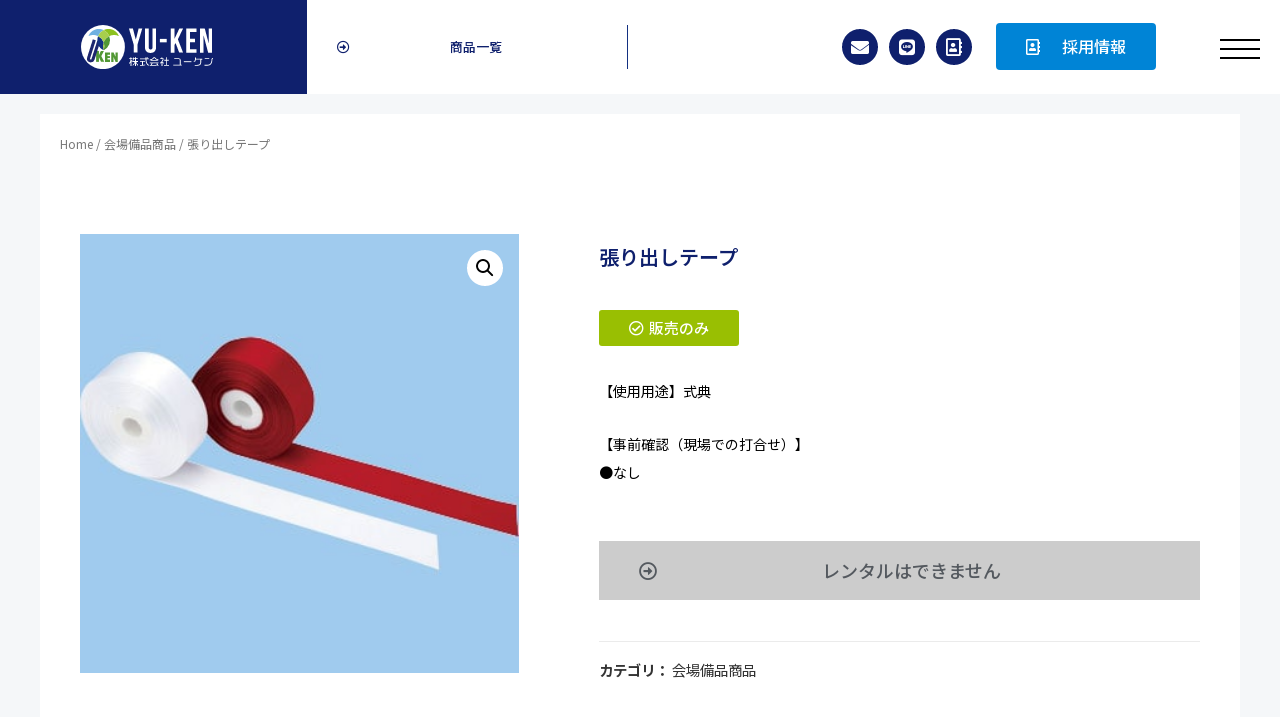

--- FILE ---
content_type: text/css; charset=utf-8
request_url: https://you-ken.jp/wp-content/uploads/elementor/css/post-2887.css?ver=1676333970
body_size: 717
content:
.elementor-kit-2887{--e-global-color-primary:#0F206D;--e-global-color-secondary:#54595F;--e-global-color-text:#7A7A7A;--e-global-color-accent:#F5F5F5;--e-global-color-1bfa143:#CCCCCC;--e-global-color-04ae216:#F5F5F5;--e-global-color-71a38f8:#ddd;--e-global-color-044d45e:#E5E5E5;--e-global-color-2588f90:#FAFAFA;--e-global-color-ea62fd0:#F5F7F9;--e-global-color-eb48564:#99BF02;--e-global-color-875f65c:#E74A03;--e-global-color-004f7dc:#C2AB70;--e-global-color-885e4ee:#E79A95;--e-global-color-67906e7:#AB808E;--e-global-color-bb01344:#960016;--e-global-typography-primary-font-family:"Noto Sans JP";--e-global-typography-primary-font-weight:600;--e-global-typography-secondary-font-family:"Noto Sans JP";--e-global-typography-secondary-font-weight:400;--e-global-typography-text-font-family:"Noto Sans JP";--e-global-typography-text-font-weight:400;--e-global-typography-accent-font-family:"Noto Sans JP";--e-global-typography-accent-font-weight:500;color:var( --e-global-color-astglobalcolor2 );background-color:var( --e-global-color-astglobalcolor4 );}.elementor-kit-2887 a{color:var( --e-global-color-primary );}.elementor-section.elementor-section-boxed > .elementor-container{max-width:1200px;}.e-con{--container-max-width:1200px;}.elementor-widget:not(:last-child){margin-bottom:20px;}.elementor-element{--widgets-spacing:20px;}{}h1.entry-title{display:var(--page-title-display);}.elementor-kit-2887 e-page-transition{background-color:#FFBC7D;}@media(max-width:1024px){.elementor-section.elementor-section-boxed > .elementor-container{max-width:1024px;}.e-con{--container-max-width:1024px;}}@media(max-width:767px){.elementor-section.elementor-section-boxed > .elementor-container{max-width:767px;}.e-con{--container-max-width:767px;}}/* Start custom CSS */.cg-badge span {
	background: #AFCC61;
	color: #fff;
	font-size: 12px;
	font-weight: 600;
	padding: 4px 8px;
	border-radius: 3px;
}

li.product .woocommerce-loop-product__link {
	position: relative;
}

/* Catalog */
li.product .cg-badge {
	position: absolute;
	top: 5px;
	left: 10px;
	z-index: 2;
	width: 100%;
}

li.product .product-label {
	z-index: 2;
}

/* Single Product */
.single-product .cg-badge {
	position: absolute;
	top: 0px;
	left: 0px;
}/* End custom CSS */

--- FILE ---
content_type: text/css; charset=utf-8
request_url: https://you-ken.jp/wp-content/uploads/elementor/css/post-3327.css?ver=1739342053
body_size: 2764
content:
.elementor-3327 .elementor-element.elementor-element-63e574f:not(.elementor-motion-effects-element-type-background), .elementor-3327 .elementor-element.elementor-element-63e574f > .elementor-motion-effects-container > .elementor-motion-effects-layer{background-color:var( --e-global-color-astglobalcolor5 );}.elementor-3327 .elementor-element.elementor-element-63e574f{transition:background 0.3s, border 0.3s, border-radius 0.3s, box-shadow 0.3s;margin-top:0px;margin-bottom:0px;padding:0px 0px 0px 0px;z-index:800;}.elementor-3327 .elementor-element.elementor-element-63e574f > .elementor-background-overlay{transition:background 0.3s, border-radius 0.3s, opacity 0.3s;}.elementor-bc-flex-widget .elementor-3327 .elementor-element.elementor-element-3a8d7fc.elementor-column .elementor-column-wrap{align-items:center;}.elementor-3327 .elementor-element.elementor-element-3a8d7fc.elementor-column.elementor-element[data-element_type="column"] > .elementor-column-wrap.elementor-element-populated > .elementor-widget-wrap{align-content:center;align-items:center;}.elementor-3327 .elementor-element.elementor-element-3a8d7fc > .elementor-column-wrap > .elementor-widget-wrap > .elementor-widget:not(.elementor-widget__width-auto):not(.elementor-widget__width-initial):not(:last-child):not(.elementor-absolute){margin-bottom:0px;}.elementor-3327 .elementor-element.elementor-element-3a8d7fc > .elementor-element-populated{margin:0px 0px 0px 0px;--e-column-margin-right:0px;--e-column-margin-left:0px;}.elementor-3327 .elementor-element.elementor-element-3a8d7fc > .elementor-element-populated > .elementor-widget-wrap{padding:0px 0px 0px 0px;}.elementor-3327 .elementor-element.elementor-element-991c179:not(.elementor-motion-effects-element-type-background) > .elementor-column-wrap, .elementor-3327 .elementor-element.elementor-element-991c179 > .elementor-column-wrap > .elementor-motion-effects-container > .elementor-motion-effects-layer{background-color:var( --e-global-color-primary );}.elementor-3327 .elementor-element.elementor-element-991c179 > .elementor-element-populated{transition:background 0.3s, border 0.3s, border-radius 0.3s, box-shadow 0.3s;}.elementor-3327 .elementor-element.elementor-element-991c179 > .elementor-element-populated > .elementor-background-overlay{transition:background 0.3s, border-radius 0.3s, opacity 0.3s;}.elementor-3327 .elementor-element.elementor-element-991c179 > .elementor-element-populated > .elementor-widget-wrap{padding:5px 12px 5px 0px;}.elementor-3327 .elementor-element.elementor-element-fdac324{text-align:center;}.elementor-3327 .elementor-element.elementor-element-fdac324 img{width:132px;}.elementor-3327 .elementor-element.elementor-element-fdac324 > .elementor-widget-container{margin:0px 0px 0px 0px;padding:20px 20px 20px 20px;border-radius:0px 5px 5px 0px;}.elementor-3327 .elementor-element.elementor-element-fdac324.bdt-background-overlay-yes > .elementor-widget-container:before{transition:background 0.3s;}.elementor-bc-flex-widget .elementor-3327 .elementor-element.elementor-element-27ddc0d.elementor-column .elementor-column-wrap{align-items:center;}.elementor-3327 .elementor-element.elementor-element-27ddc0d.elementor-column.elementor-element[data-element_type="column"] > .elementor-column-wrap.elementor-element-populated > .elementor-widget-wrap{align-content:center;align-items:center;}.elementor-3327 .elementor-element.elementor-element-27ddc0d > .elementor-column-wrap > .elementor-widget-wrap > .elementor-widget:not(.elementor-widget__width-auto):not(.elementor-widget__width-initial):not(:last-child):not(.elementor-absolute){margin-bottom:0px;}.elementor-3327 .elementor-element.elementor-element-27ddc0d > .elementor-element-populated{margin:0px 0px 0px 0px;--e-column-margin-right:0px;--e-column-margin-left:0px;}.elementor-3327 .elementor-element.elementor-element-27ddc0d > .elementor-element-populated > .elementor-widget-wrap{padding:0px 0px 0px 0px;}.elementor-3327 .elementor-element.elementor-element-7fd7d5d .bdt-helpdesk-icons{left:30px;}.elementor-3327 .elementor-element.elementor-element-7fd7d5d .bdt-helpdesk .bdt-helpdesk-icons-item, .elementor-3327 .elementor-element.elementor-element-7fd7d5d .bdt-helpdesk .bdt-helpdesk-icons-open-button{width:50px;height:50px;line-height:50px;}.tippy-box[data-theme="bdt-tippy-7fd7d5d"]{color:var( --e-global-color-astglobalcolor5 );text-align:center;}.tippy-box[data-theme="bdt-tippy-7fd7d5d"], .tippy-box[data-theme="bdt-tippy-7fd7d5d"] .tippy-backdrop{background-color:var( --e-global-color-primary );}.tippy-box[data-theme="bdt-tippy-7fd7d5d"] .tippy-arrow{color:var( --e-global-color-primary );}.elementor-3327 .elementor-element.elementor-element-017ad8e > .elementor-container > .elementor-row > .elementor-column > .elementor-column-wrap > .elementor-widget-wrap{align-content:center;align-items:center;}.elementor-3327 .elementor-element.elementor-element-017ad8e{margin-top:0px;margin-bottom:0px;padding:0px 0px 0px 0px;}.elementor-3327 .elementor-element.elementor-element-1f8dea2 > .elementor-element-populated{margin:0px 0px 0px 0px;--e-column-margin-right:0px;--e-column-margin-left:0px;}.elementor-3327 .elementor-element.elementor-element-1f8dea2 > .elementor-element-populated > .elementor-widget-wrap{padding:0px 0px 0px 0px;}.elementor-3327 .elementor-element.elementor-element-ad17af6 .elementor-button{font-family:"Noto Sans JP", "Helvetica Neue",Arial,"Hiragino Kaku Gothic ProN","Hiragino Sans",Meiryo,sans-serif;font-size:13px;font-weight:500;fill:var( --e-global-color-primary );color:var( --e-global-color-primary );background-color:#FFFFFF00;border-style:solid;border-width:0px 1px 0px 0px;border-color:#133081;border-radius:0px 0px 0px 0px;}.elementor-3327 .elementor-element.elementor-element-ad17af6 > .elementor-widget-container{margin:0px 0px 0px 0px;}.elementor-3327 .elementor-element.elementor-element-dd0ec8d > .elementor-element-populated{margin:0px 0px 0px 0px;--e-column-margin-right:0px;--e-column-margin-left:0px;}.elementor-3327 .elementor-element.elementor-element-dd0ec8d > .elementor-element-populated > .elementor-widget-wrap{padding:0px 10px 0px 0px;}.elementor-3327 .elementor-element.elementor-element-4854207 .elementor-repeater-item-0983821.elementor-social-icon{background-color:var( --e-global-color-primary );}.elementor-3327 .elementor-element.elementor-element-4854207 .elementor-repeater-item-2c16b1b.elementor-social-icon{background-color:var( --e-global-color-primary );}.elementor-3327 .elementor-element.elementor-element-4854207{--grid-template-columns:repeat(0, auto);--icon-size:18px;--grid-column-gap:11px;--grid-row-gap:0px;}.elementor-3327 .elementor-element.elementor-element-4854207 .elementor-widget-container{text-align:right;}.elementor-3327 .elementor-element.elementor-element-4854207 .elementor-social-icon{background-color:var( --e-global-color-primary );}.elementor-3327 .elementor-element.elementor-element-4854207 .elementor-social-icon i{color:var( --e-global-color-astglobalcolor5 );}.elementor-3327 .elementor-element.elementor-element-4854207 .elementor-social-icon svg{fill:var( --e-global-color-astglobalcolor5 );}.elementor-3327 .elementor-element.elementor-element-4854207 > .elementor-widget-container{margin:0px 0px 0px 0px;padding:0px 0px 0px 0px;}.elementor-bc-flex-widget .elementor-3327 .elementor-element.elementor-element-042b492.elementor-column .elementor-column-wrap{align-items:center;}.elementor-3327 .elementor-element.elementor-element-042b492.elementor-column.elementor-element[data-element_type="column"] > .elementor-column-wrap.elementor-element-populated > .elementor-widget-wrap{align-content:center;align-items:center;}.elementor-3327 .elementor-element.elementor-element-042b492 > .elementor-element-populated{margin:0px 0px 0px 0px;--e-column-margin-right:0px;--e-column-margin-left:0px;}.elementor-3327 .elementor-element.elementor-element-042b492 > .elementor-element-populated > .elementor-widget-wrap{padding:0px 10px 0px 0px;}.elementor-3327 .elementor-element.elementor-element-b166799 .elementor-button .elementor-align-icon-right{margin-left:22px;}.elementor-3327 .elementor-element.elementor-element-b166799 .elementor-button .elementor-align-icon-left{margin-right:22px;}.elementor-3327 .elementor-element.elementor-element-b166799 .elementor-button{fill:var( --e-global-color-astglobalcolor5 );color:var( --e-global-color-astglobalcolor5 );background-color:var( --e-global-color-astglobalcolor0 );}.elementor-3327 .elementor-element.elementor-element-b166799 .elementor-button:hover, .elementor-3327 .elementor-element.elementor-element-b166799 .elementor-button:focus{color:var( --e-global-color-astglobalcolor5 );background-color:var( --e-global-color-primary );}.elementor-3327 .elementor-element.elementor-element-b166799 .elementor-button:hover svg, .elementor-3327 .elementor-element.elementor-element-b166799 .elementor-button:focus svg{fill:var( --e-global-color-astglobalcolor5 );}.elementor-bc-flex-widget .elementor-3327 .elementor-element.elementor-element-b1af764.elementor-column .elementor-column-wrap{align-items:center;}.elementor-3327 .elementor-element.elementor-element-b1af764.elementor-column.elementor-element[data-element_type="column"] > .elementor-column-wrap.elementor-element-populated > .elementor-widget-wrap{align-content:center;align-items:center;}.elementor-3327 .elementor-element.elementor-element-b1af764 > .elementor-element-populated > .elementor-widget-wrap{padding:0px 0px 15px 0px;}.elementor-3327 .elementor-element.elementor-element-08808ea > .elementor-widget-container{margin:0px 0px 0px 0px;padding:0px 0px 0px 0px;}.elementor-3327 .elementor-element.elementor-element-08808ea{z-index:999;}.elementor-3327 .elementor-element.elementor-element-08808ea.bdt-background-overlay-yes > .elementor-widget-container:before{transition:background 0.3s;}.elementor-3327 .elementor-element.elementor-element-e9ec4ac:not(.elementor-motion-effects-element-type-background), .elementor-3327 .elementor-element.elementor-element-e9ec4ac > .elementor-motion-effects-container > .elementor-motion-effects-layer{background-color:var( --e-global-color-04ae216 );}.elementor-3327 .elementor-element.elementor-element-e9ec4ac{transition:background 0.3s, border 0.3s, border-radius 0.3s, box-shadow 0.3s;padding:90px 40px 0px 40px;z-index:900;}.elementor-3327 .elementor-element.elementor-element-e9ec4ac > .elementor-background-overlay{transition:background 0.3s, border-radius 0.3s, opacity 0.3s;}.elementor-3327 .elementor-element.elementor-element-dd6eb9f .bdt-vertical-menu{justify-content:center;display:flex;}.elementor-3327 .elementor-element.elementor-element-dd6eb9f .bdt-vertical-menu .sidebar-nav{text-align:left;}.elementor-3327 .elementor-element.elementor-element-dd6eb9f .bdt-vertical-menu .sidebar-nav .metismenu > li > a{color:var( --e-global-color-primary );background-color:var( --e-global-color-astglobalcolor4 );border-style:solid;border-width:0px 0px 1px 0px;border-color:var( --e-global-color-71a38f8 );padding:28px 15px 28px 15px;font-family:"Noto Sans JP", "Helvetica Neue",Arial,"Hiragino Kaku Gothic ProN","Hiragino Sans",Meiryo,sans-serif;font-size:16px;font-weight:400;line-height:1px;}.elementor-3327 .elementor-element.elementor-element-dd6eb9f .bdt-vertical-menu .sidebar-nav .metismenu > li > a .bdt-menu-icon{color:var( --e-global-color-text );}.elementor-3327 .elementor-element.elementor-element-dd6eb9f .bdt-vertical-menu .sidebar-nav .metismenu > li > a .bdt-menu-icon svg{fill:var( --e-global-color-text );}.elementor-3327 .elementor-element.elementor-element-dd6eb9f .bdt-vertical-menu .metismenu > li > .has-arrow::after{border-color:var( --e-global-color-primary );}.elementor-3327 .elementor-element.elementor-element-dd6eb9f .bdt-vertical-menu .sidebar-nav .metismenu > li > a:hover{color:var( --e-global-color-primary );background-color:var( --e-global-color-astglobalcolor7 );}.elementor-3327 .elementor-element.elementor-element-dd6eb9f .bdt-vertical-menu .metismenu > li > .has-arrow:hover:after{border-color:var( --e-global-color-primary );}.elementor-3327 .elementor-element.elementor-element-dd6eb9f .bdt-vertical-menu .sidebar-nav .metismenu > li > ul > li  a{color:var( --e-global-color-astglobalcolor5 );background-color:var( --e-global-color-primary );border-style:solid;border-width:0px 0px 1px 0px;border-color:#61667D;font-size:14px;}.elementor-3327 .elementor-element.elementor-element-dd6eb9f .bdt-vertical-menu .sidebar-nav .metismenu > li > ul > li  a:hover{color:var( --e-global-color-astglobalcolor5 );background-color:var( --e-global-color-astglobalcolor0 );}.elementor-3327 .elementor-element.elementor-element-dd6eb9f .bdt-vertical-menu .sidebar-nav .metismenu > li > ul > li.mm-active > a{background-color:var( --e-global-color-accent );}.elementor-3327 .elementor-element.elementor-element-118c425 .bdt-vertical-menu{justify-content:center;display:flex;}.elementor-3327 .elementor-element.elementor-element-118c425 .bdt-vertical-menu .sidebar-nav{text-align:left;}.elementor-3327 .elementor-element.elementor-element-118c425 .bdt-vertical-menu .sidebar-nav .metismenu > li > a{color:var( --e-global-color-primary );background-color:var( --e-global-color-astglobalcolor4 );border-style:solid;border-width:0px 0px 1px 0px;border-color:var( --e-global-color-71a38f8 );padding:28px 15px 28px 15px;font-family:"Noto Sans JP", "Helvetica Neue",Arial,"Hiragino Kaku Gothic ProN","Hiragino Sans",Meiryo,sans-serif;font-size:16px;font-weight:400;line-height:1px;}.elementor-3327 .elementor-element.elementor-element-118c425 .bdt-vertical-menu .sidebar-nav .metismenu > li > a .bdt-menu-icon{color:var( --e-global-color-primary );}.elementor-3327 .elementor-element.elementor-element-118c425 .bdt-vertical-menu .sidebar-nav .metismenu > li > a .bdt-menu-icon svg{fill:var( --e-global-color-primary );}.elementor-3327 .elementor-element.elementor-element-118c425 .bdt-vertical-menu .metismenu > li > .has-arrow::after{border-color:var( --e-global-color-primary );}.elementor-3327 .elementor-element.elementor-element-118c425 .bdt-vertical-menu .sidebar-nav .metismenu > li > a:hover{color:var( --e-global-color-primary );background-color:var( --e-global-color-astglobalcolor7 );}.elementor-3327 .elementor-element.elementor-element-118c425 .bdt-vertical-menu .metismenu > li > .has-arrow:hover:after{border-color:var( --e-global-color-primary );}.elementor-3327 .elementor-element.elementor-element-118c425 .bdt-vertical-menu .sidebar-nav .metismenu > li > ul > li  a{color:var( --e-global-color-astglobalcolor5 );background-color:var( --e-global-color-primary );border-style:solid;border-width:0px 0px 1px 0px;border-color:#61667D;font-size:14px;}.elementor-3327 .elementor-element.elementor-element-118c425 .bdt-vertical-menu .sidebar-nav .metismenu > li > ul > li  a:hover{color:var( --e-global-color-astglobalcolor5 );background-color:var( --e-global-color-astglobalcolor0 );}.elementor-3327 .elementor-element.elementor-element-118c425 .bdt-vertical-menu .sidebar-nav .metismenu > li > ul > li.mm-active > a{background-color:var( --e-global-color-accent );}.elementor-3327 .elementor-element.elementor-element-399d814 .bdt-fancy-list ul.custom-list-group{grid-template-columns:repeat(2, 1fr);grid-gap:20px;}.elementor-3327 .elementor-element.elementor-element-399d814 .bdt-fancy-list .flex-wrap{background-color:var( --e-global-color-astglobalcolor5 );min-height:80px;}.elementor-3327 .elementor-element.elementor-element-399d814 .bdt-fancy-list .custom-list-group li .flex-wrap{border-style:solid;border-width:1px 1px 1px 1px;border-color:var( --e-global-color-71a38f8 );}.elementor-3327 .elementor-element.elementor-element-399d814 .bdt-fancy-list .list-text .bdt-list-title{font-size:15px;font-weight:600;}.elementor-3327 .elementor-element.elementor-element-399d814 .bdt-fancy-list  .list-text-des{font-size:12px;}.elementor-3327 .elementor-element.elementor-element-399d814 .bdt-fancy-list .custom-list-group .bdt-list-wrap:hover .list-text .bdt-list-title{color:var( --e-global-color-secondary );}.elementor-3327 .elementor-element.elementor-element-399d814 .bdt-fancy-list .list-icon{color:#242424 !important;}.elementor-3327 .elementor-element.elementor-element-399d814 .bdt-fancy-list .list-icon svg{fill:#242424 !important;}.elementor-3327 .elementor-element.elementor-element-399d814 .bdt-fancy-list .list-icon {background:#fff;}.elementor-widget .tippy-tooltip .tippy-content{text-align:center;}@media(min-width:768px){.elementor-3327 .elementor-element.elementor-element-991c179{width:23.95%;}.elementor-3327 .elementor-element.elementor-element-27ddc0d{width:76.05%;}.elementor-3327 .elementor-element.elementor-element-1f8dea2{width:33.005%;}.elementor-3327 .elementor-element.elementor-element-dd0ec8d{width:36.405%;}.elementor-3327 .elementor-element.elementor-element-042b492{width:20.337%;}.elementor-3327 .elementor-element.elementor-element-b1af764{width:10.217%;}}@media(max-width:1024px) and (min-width:768px){.elementor-3327 .elementor-element.elementor-element-991c179{width:20%;}.elementor-3327 .elementor-element.elementor-element-27ddc0d{width:80%;}.elementor-3327 .elementor-element.elementor-element-1f8dea2{width:32%;}.elementor-3327 .elementor-element.elementor-element-dd0ec8d{width:28%;}.elementor-3327 .elementor-element.elementor-element-042b492{width:29%;}.elementor-3327 .elementor-element.elementor-element-b1af764{width:11%;}}@media(max-width:1024px){.elementor-3327 .elementor-element.elementor-element-23b68de{margin-top:0px;margin-bottom:0px;padding:0px 0px 0px 0px;}.elementor-3327 .elementor-element.elementor-element-fdac324{text-align:left;}.elementor-3327 .elementor-element.elementor-element-fdac324 img{width:108px;height:37px;}.elementor-3327 .elementor-element.elementor-element-fdac324 > .elementor-widget-container{padding:10px 10px 10px 10px;}.elementor-3327 .elementor-element.elementor-element-ad17af6 .elementor-button{font-size:10px;}.elementor-3327 .elementor-element.elementor-element-399d814 .bdt-fancy-list ul.custom-list-group{grid-template-columns:repeat(1, 1fr);}}@media(max-width:767px){.elementor-3327 .elementor-element.elementor-element-991c179{width:35%;}.elementor-3327 .elementor-element.elementor-element-fdac324{text-align:right;}.elementor-3327 .elementor-element.elementor-element-fdac324 img{width:96px;}.elementor-3327 .elementor-element.elementor-element-fdac324 > .elementor-widget-container{padding:10px 18px 10px 0px;}.elementor-3327 .elementor-element.elementor-element-27ddc0d{width:65%;}.elementor-3327 .elementor-element.elementor-element-1f8dea2{width:2%;}.elementor-3327 .elementor-element.elementor-element-dd0ec8d{width:70%;}.elementor-3327 .elementor-element.elementor-element-4854207 .elementor-widget-container{text-align:center;}.elementor-3327 .elementor-element.elementor-element-4854207{--grid-column-gap:6px;}.elementor-3327 .elementor-element.elementor-element-042b492{width:2%;}.elementor-3327 .elementor-element.elementor-element-b1af764{width:10%;}.elementor-3327 .elementor-element.elementor-element-b1af764 > .elementor-element-populated{margin:0px 0px 0px 0px;--e-column-margin-right:0px;--e-column-margin-left:0px;}.elementor-3327 .elementor-element.elementor-element-b1af764 > .elementor-element-populated > .elementor-widget-wrap{padding:0px 0px 0px 0px;}.elementor-3327 .elementor-element.elementor-element-e9ec4ac{padding:50px 0px 0px 0px;}.elementor-3327 .elementor-element.elementor-element-d96d252{width:50%;}.elementor-3327 .elementor-element.elementor-element-d96d252 > .elementor-column-wrap > .elementor-widget-wrap > .elementor-widget:not(.elementor-widget__width-auto):not(.elementor-widget__width-initial):not(:last-child):not(.elementor-absolute){margin-bottom:20px;}.elementor-3327 .elementor-element.elementor-element-d96d252 > .elementor-element-populated{margin:0px 0px 0px 0px;--e-column-margin-right:0px;--e-column-margin-left:0px;}.elementor-3327 .elementor-element.elementor-element-d96d252 > .elementor-element-populated > .elementor-widget-wrap{padding:10px 10px 10px 10px;}.elementor-3327 .elementor-element.elementor-element-dd6eb9f .bdt-vertical-menu{justify-content:left;display:flex;}.elementor-3327 .elementor-element.elementor-element-dd6eb9f .bdt-vertical-menu .sidebar-nav{text-align:left;}.elementor-3327 .elementor-element.elementor-element-dd6eb9f .bdt-vertical-menu .sidebar-nav .metismenu > li > a{border-width:0px 0px 1px 0px;padding:20px 20px 20px 20px;font-size:13px;}.elementor-3327 .elementor-element.elementor-element-dd6eb9f .bdt-vertical-menu .sidebar-nav .metismenu > li > ul > li  a{padding:10px 10px 10px 10px;margin-top:0px;font-size:12px;}.elementor-3327 .elementor-element.elementor-element-dd6eb9f .bdt-vertical-menu .sidebar-nav .metismenu > li > ul > li  a .bdt-menu-icon{margin-right:0px;}.elementor-3327 .elementor-element.elementor-element-dd6eb9f > .elementor-widget-container{margin:0px 0px 0px 0px;padding:0px 0px 0px 0px;}.elementor-3327 .elementor-element.elementor-element-f6e2a51{width:50%;}.elementor-3327 .elementor-element.elementor-element-f6e2a51 > .elementor-column-wrap > .elementor-widget-wrap > .elementor-widget:not(.elementor-widget__width-auto):not(.elementor-widget__width-initial):not(:last-child):not(.elementor-absolute){margin-bottom:20px;}.elementor-3327 .elementor-element.elementor-element-f6e2a51 > .elementor-element-populated{margin:0px 0px 0px 0px;--e-column-margin-right:0px;--e-column-margin-left:0px;}.elementor-3327 .elementor-element.elementor-element-f6e2a51 > .elementor-element-populated > .elementor-widget-wrap{padding:10px 10px 10px 10px;}.elementor-3327 .elementor-element.elementor-element-118c425 .bdt-vertical-menu{justify-content:left;display:flex;}.elementor-3327 .elementor-element.elementor-element-118c425 .bdt-vertical-menu .sidebar-nav{text-align:left;}.elementor-3327 .elementor-element.elementor-element-118c425 .bdt-vertical-menu .sidebar-nav .metismenu > li > a{border-width:0px 0px 1px 0px;padding:20px 20px 20px 20px;font-size:12px;line-height:20px;}.elementor-3327 .elementor-element.elementor-element-118c425 .bdt-vertical-menu .sidebar-nav .metismenu > li > ul > li  a{padding:10px 10px 10px 10px;margin-top:0px;font-size:12px;}.elementor-3327 .elementor-element.elementor-element-118c425 .bdt-vertical-menu .sidebar-nav .metismenu > li > ul > li  a .bdt-menu-icon{margin-right:0px;}.elementor-3327 .elementor-element.elementor-element-118c425 > .elementor-widget-container{margin:0px 0px 0px 0px;padding:0px 0px 0px 0px;}.elementor-3327 .elementor-element.elementor-element-399d814 .bdt-fancy-list ul.custom-list-group{grid-template-columns:repeat(1, 1fr);}}/* Start custom CSS for image, class: .elementor-element-fdac324 */header {
	transition: .3s;
}/* End custom CSS */
/* Start custom CSS for html, class: .elementor-element-08808ea *//*menu*/
.menu{
    height: 20px;
    position: absolute;
    right: 20px;
    top: 0px;
    width: 40px;
}
.menu__line{
    background: #000;
    display: block;
    height: 2px;
    position: absolute;
    transition:transform .3s;
    width: 100%;
}
.menu__line--center{
    top: 9px;
}
.menu__line--bottom{
    bottom: 0;
}
.menu__line--top.active{
    top: 8px;
    transform: rotate(45deg);
}
.menu__line--center.active{
    transform:scaleX(0);
}
.menu__line--bottom.active{
    bottom: 10px;
    transform: rotate(135deg);
}

@media screen and (max-width: 600px) {
    .menu{
    position: absolute;
    right: -10px;
    top: -7px;
    width: 30px;
}
}/* End custom CSS */
/* Start custom CSS for section, class: .elementor-element-e9ec4ac *//*gnav*/
.gnav{
    display: none;
    height: 100vh;
    width: 100%;
    overflow-y: scroll; 
}/* End custom CSS */

--- FILE ---
content_type: text/css; charset=utf-8
request_url: https://you-ken.jp/wp-content/uploads/elementor/css/post-1305.css?ver=1676333972
body_size: 746
content:
.elementor-1305 .elementor-element.elementor-element-14cae78 > .elementor-container{min-height:623px;}.elementor-1305 .elementor-element.elementor-element-14cae78:not(.elementor-motion-effects-element-type-background), .elementor-1305 .elementor-element.elementor-element-14cae78 > .elementor-motion-effects-container > .elementor-motion-effects-layer{background-color:var( --e-global-color-primary );}.elementor-1305 .elementor-element.elementor-element-14cae78{transition:background 0.3s, border 0.3s, border-radius 0.3s, box-shadow 0.3s;margin-top:0px;margin-bottom:0px;padding:0px 0px 0px 0px;}.elementor-1305 .elementor-element.elementor-element-14cae78 > .elementor-background-overlay{transition:background 0.3s, border-radius 0.3s, opacity 0.3s;}.elementor-1305 .elementor-element.elementor-element-1c6a8c8{margin-top:0px;margin-bottom:30px;}.elementor-1305 .elementor-element.elementor-element-6c57737{text-align:left;}.elementor-1305 .elementor-element.elementor-element-6c57737 img{width:161px;}.elementor-1305 .elementor-element.elementor-element-2024ab0{color:var( --e-global-color-astglobalcolor5 );font-family:"Noto Sans JP", "Helvetica Neue",Arial,"Hiragino Kaku Gothic ProN","Hiragino Sans",Meiryo,sans-serif;font-size:14px;font-weight:400;line-height:22px;}.elementor-1305 .elementor-element.elementor-element-b8d2592 .bdt-fancy-list ul.custom-list-group{grid-template-columns:repeat(2, 1fr);grid-gap:20px;}.elementor-1305 .elementor-element.elementor-element-b8d2592 .bdt-fancy-list .flex-wrap{background-color:var( --e-global-color-astglobalcolor5 );min-height:80px;}.elementor-1305 .elementor-element.elementor-element-b8d2592 .bdt-fancy-list .custom-list-group li .flex-wrap{border-style:solid;border-width:1px 1px 1px 1px;border-color:var( --e-global-color-71a38f8 );}.elementor-1305 .elementor-element.elementor-element-b8d2592 .bdt-fancy-list .list-text .bdt-list-title{font-size:15px;font-weight:600;}.elementor-1305 .elementor-element.elementor-element-b8d2592 .bdt-fancy-list  .list-text-des{font-size:12px;}.elementor-1305 .elementor-element.elementor-element-b8d2592 .bdt-fancy-list .custom-list-group .bdt-list-wrap:hover .list-text .bdt-list-title{color:var( --e-global-color-secondary );}.elementor-1305 .elementor-element.elementor-element-b8d2592 .bdt-fancy-list .list-icon{color:#242424 !important;}.elementor-1305 .elementor-element.elementor-element-b8d2592 .bdt-fancy-list .list-icon svg{fill:#242424 !important;}.elementor-1305 .elementor-element.elementor-element-b8d2592 .bdt-fancy-list .list-icon {background:#fff;}.elementor-1305 .elementor-element.elementor-element-fad5c67{color:#FFFFFF9C;font-family:"Noto Sans JP", "Helvetica Neue",Arial,"Hiragino Kaku Gothic ProN","Hiragino Sans",Meiryo,sans-serif;font-size:13px;font-weight:400;line-height:22px;}.elementor-1305 .elementor-element.elementor-element-46f6f36{text-align:right;}.elementor-1305 .elementor-element.elementor-element-46f6f36 .elementor-heading-title{color:var( --e-global-color-astglobalcolor5 );font-family:"Noto Sans JP", "Helvetica Neue",Arial,"Hiragino Kaku Gothic ProN","Hiragino Sans",Meiryo,sans-serif;font-size:13px;font-weight:600;}.elementor-1305 .elementor-element.elementor-element-46f6f36 > .elementor-widget-container{padding:0px 0px 0px 0px;}.elementor-widget .tippy-tooltip .tippy-content{text-align:center;}@media(min-width:768px){.elementor-1305 .elementor-element.elementor-element-cafe333{width:46.847%;}.elementor-1305 .elementor-element.elementor-element-2ba2e6c{width:53.153%;}}@media(max-width:1024px){.elementor-1305 .elementor-element.elementor-element-14cae78{padding:0px 0px 0px 0px;}.elementor-1305 .elementor-element.elementor-element-b8d2592 .bdt-fancy-list ul.custom-list-group{grid-template-columns:repeat(1, 1fr);}}@media(max-width:767px){.elementor-1305 .elementor-element.elementor-element-14cae78{padding:30px 0px 0px 0px;}.elementor-1305 .elementor-element.elementor-element-b8d2592 .bdt-fancy-list ul.custom-list-group{grid-template-columns:repeat(1, 1fr);}}

--- FILE ---
content_type: text/css; charset=utf-8
request_url: https://you-ken.jp/wp-content/uploads/elementor/css/post-1005.css?ver=1676335057
body_size: 2723
content:
.elementor-1005 .elementor-element.elementor-element-3ccf146:not(.elementor-motion-effects-element-type-background), .elementor-1005 .elementor-element.elementor-element-3ccf146 > .elementor-motion-effects-container > .elementor-motion-effects-layer{background-color:var( --e-global-color-astglobalcolor5 );}.elementor-1005 .elementor-element.elementor-element-3ccf146{border-style:solid;border-width:20px 0px 0px 0px;border-color:var( --e-global-color-astglobalcolor4 );transition:background 0.3s, border 0.3s, border-radius 0.3s, box-shadow 0.3s;margin-top:0px;margin-bottom:0px;padding:0px 0px 0px 0px;}.elementor-1005 .elementor-element.elementor-element-3ccf146 > .elementor-background-overlay{transition:background 0.3s, border-radius 0.3s, opacity 0.3s;}.elementor-1005 .elementor-element.elementor-element-1fad32f:not(.elementor-motion-effects-element-type-background) > .elementor-column-wrap, .elementor-1005 .elementor-element.elementor-element-1fad32f > .elementor-column-wrap > .elementor-motion-effects-container > .elementor-motion-effects-layer{background-color:var( --e-global-color-astglobalcolor5 );}.elementor-1005 .elementor-element.elementor-element-1fad32f > .elementor-element-populated{transition:background 0.3s, border 0.3s, border-radius 0.3s, box-shadow 0.3s;margin:0px 0px 0px 0px;--e-column-margin-right:0px;--e-column-margin-left:0px;}.elementor-1005 .elementor-element.elementor-element-1fad32f > .elementor-element-populated > .elementor-background-overlay{transition:background 0.3s, border-radius 0.3s, opacity 0.3s;}.elementor-1005 .elementor-element.elementor-element-1fad32f > .elementor-element-populated > .elementor-widget-wrap{padding:0px 0px 0px 0px;}.elementor-1005 .elementor-element.elementor-element-c5c14c2{margin-top:0px;margin-bottom:20px;}.elementor-bc-flex-widget .elementor-1005 .elementor-element.elementor-element-e22859b.elementor-column .elementor-column-wrap{align-items:center;}.elementor-1005 .elementor-element.elementor-element-e22859b.elementor-column.elementor-element[data-element_type="column"] > .elementor-column-wrap.elementor-element-populated > .elementor-widget-wrap{align-content:center;align-items:center;}.elementor-1005 .elementor-element.elementor-element-e22859b > .elementor-column-wrap > .elementor-widget-wrap > .elementor-widget:not(.elementor-widget__width-auto):not(.elementor-widget__width-initial):not(:last-child):not(.elementor-absolute){margin-bottom:0px;}.elementor-1005 .elementor-element.elementor-element-e22859b > .elementor-element-populated > .elementor-widget-wrap{padding:20px 20px 20px 20px;}.elementor-1005 .elementor-element.elementor-element-42126b9 .woocommerce-breadcrumb{font-family:"Noto Sans JP", "Helvetica Neue",Arial,"Hiragino Kaku Gothic ProN","Hiragino Sans",Meiryo,sans-serif;font-size:12px;font-weight:400;line-height:1.7em;}.elementor-1005 .elementor-element.elementor-element-42126b9 > .elementor-widget-container{margin:0px 0px 20px 0px;}.elementor-1005 .elementor-element.elementor-element-d106c71 > .elementor-element-populated > .elementor-widget-wrap{padding:20px 40px 20px 40px;}.woocommerce .elementor-1005 .elementor-element.elementor-element-5594ee3 .woocommerce-product-gallery__trigger + .woocommerce-product-gallery__wrapper,
					.woocommerce .elementor-1005 .elementor-element.elementor-element-5594ee3 .flex-viewport{border-radius:0px 0px 0px 0px;}.woocommerce .elementor-1005 .elementor-element.elementor-element-5594ee3 .flex-viewport:not(:last-child){margin-bottom:14px;}.woocommerce .elementor-1005 .elementor-element.elementor-element-5594ee3 .flex-control-thumbs li{padding-right:calc(0px / 2);padding-left:calc(0px / 2);padding-bottom:0px;}.woocommerce .elementor-1005 .elementor-element.elementor-element-5594ee3 .flex-control-thumbs{margin-right:calc(-0px / 2);margin-left:calc(-0px / 2);}.elementor-1005 .elementor-element.elementor-element-5594ee3 > .elementor-widget-container{padding:0px 0px 0px 0px;}.elementor-bc-flex-widget .elementor-1005 .elementor-element.elementor-element-c2ffa6b.elementor-column .elementor-column-wrap{align-items:space-evenly;}.elementor-1005 .elementor-element.elementor-element-c2ffa6b.elementor-column.elementor-element[data-element_type="column"] > .elementor-column-wrap.elementor-element-populated > .elementor-widget-wrap{align-content:space-evenly;align-items:space-evenly;}.elementor-1005 .elementor-element.elementor-element-c2ffa6b > .elementor-column-wrap > .elementor-widget-wrap > .elementor-widget:not(.elementor-widget__width-auto):not(.elementor-widget__width-initial):not(:last-child):not(.elementor-absolute){margin-bottom:0px;}.elementor-1005 .elementor-element.elementor-element-c2ffa6b > .elementor-element-populated > .elementor-widget-wrap{padding:20px 40px 20px 40px;}.elementor-1005 .elementor-element.elementor-element-c5d6ce9 .elementor-heading-title{font-family:"Noto Sans JP", "Helvetica Neue",Arial,"Hiragino Kaku Gothic ProN","Hiragino Sans",Meiryo,sans-serif;font-size:20px;font-weight:600;text-transform:capitalize;}.elementor-1005 .elementor-element.elementor-element-72126b3 .elementor-button{fill:var( --e-global-color-astglobalcolor5 );color:var( --e-global-color-astglobalcolor5 );background-color:var( --e-global-color-eb48564 );padding:10px 30px 10px 30px;}.elementor-1005 .elementor-element.elementor-element-72126b3 > .elementor-widget-container{margin:0px 0px 0px 0px;padding:20px 0px 20px 0px;}.elementor-1005 .elementor-element.elementor-element-44e67a9{text-align:left;}.woocommerce .elementor-1005 .elementor-element.elementor-element-44e67a9 .woocommerce-product-details__short-description{color:var( --e-global-color-astglobalcolor2 );font-family:"Noto Sans JP", "Helvetica Neue",Arial,"Hiragino Kaku Gothic ProN","Hiragino Sans",Meiryo,sans-serif;font-size:14px;font-weight:400;line-height:2em;}.elementor-1005 .elementor-element.elementor-element-44e67a9 > .elementor-widget-container{margin:0px 0px 0px 0px;padding:0px 0px 0px 0px;}.elementor-1005 .elementor-element.elementor-element-8714458 > .elementor-widget-container{margin:20px 0px 30px 0px;padding:0px 0px 0px 0px;}.elementor-1005 .elementor-element.elementor-element-8714458.bdt-background-overlay-yes > .elementor-widget-container:before{transition:background 0.3s;}.elementor-1005 .elementor-element.elementor-element-729944f > .elementor-widget-container{margin:20px 0px 0px 0px;}.elementor-1005 .elementor-element.elementor-element-8cafbc0{text-align:left;}.woocommerce .elementor-1005 .elementor-element.elementor-element-8cafbc0 .price{color:var( --e-global-color-astglobalcolor2 );font-family:"Lato", "Helvetica Neue",Arial,"Hiragino Kaku Gothic ProN","Hiragino Sans",Meiryo,sans-serif;font-size:22px;font-weight:600;text-transform:none;word-spacing:0.3em;}.woocommerce .elementor-1005 .elementor-element.elementor-element-8cafbc0 .price ins{color:var( --e-global-color-astglobalcolor2 );font-family:"Lato", "Helvetica Neue",Arial,"Hiragino Kaku Gothic ProN","Hiragino Sans",Meiryo,sans-serif;font-size:27px;font-weight:600;letter-spacing:0px;}body:not(.rtl) .elementor-1005 .elementor-element.elementor-element-8cafbc0:not(.elementor-product-price-block-yes) del{margin-right:28px;}body.rtl .elementor-1005 .elementor-element.elementor-element-8cafbc0:not(.elementor-product-price-block-yes) del{margin-left:28px;}.elementor-1005 .elementor-element.elementor-element-8cafbc0.elementor-product-price-block-yes del{margin-bottom:28px;}.elementor-1005 .elementor-element.elementor-element-8cafbc0 > .elementor-widget-container{margin:0px 0px 20px 0px;padding:0px 0px 0px 0px;}.elementor-1005 .elementor-element.elementor-element-f5eb827 .cart button, .elementor-1005 .elementor-element.elementor-element-f5eb827 .cart .button{font-family:"Archivo Narrow", "Helvetica Neue",Arial,"Hiragino Kaku Gothic ProN","Hiragino Sans",Meiryo,sans-serif;border-radius:0px 0px 0px 0px;padding:14px 035px 14px 35px;color:#ffffff;background-color:#FF5E01;border-color:#00000000;transition:all 0.2s;}.elementor-1005 .elementor-element.elementor-element-f5eb827 .cart button:hover, .elementor-1005 .elementor-element.elementor-element-f5eb827 .cart .button:hover{color:var( --e-global-color-04ae216 );background-color:#8DC21F;}.elementor-1005 .elementor-element.elementor-element-f5eb827{--button-spacing:26px;}.elementor-1005 .elementor-element.elementor-element-f5eb827 .quantity .qty{border-radius:4px 4px 4px 4px;padding:14px 0px 14px 0px;color:#000000;background-color:#FFFFFF;border-color:#CCCCCC;transition:all 0.2s;}.elementor-1005 .elementor-element.elementor-element-f5eb827 .quantity .qty:focus{color:#000000;}.woocommerce .elementor-1005 .elementor-element.elementor-element-f5eb827 form.cart .variations{width:0%;margin-bottom:0px;}.woocommerce .elementor-1005 .elementor-element.elementor-element-f5eb827 form.cart table.variations tr th, .woocommerce .elementor-1005 .elementor-element.elementor-element-f5eb827 form.cart table.variations tr td{padding-top:calc( 0px/2 );padding-bottom:calc( 0px/2 );}.elementor-1005 .elementor-element.elementor-element-f5eb827 > .elementor-widget-container{margin:0px 0px 30px 0px;}.elementor-1005 .elementor-element.elementor-element-744e81b > .elementor-widget-container{margin:20px 0px 0px 0px;}.elementor-1005 .elementor-element.elementor-element-e1caaed .product_meta .detail-container:not(:last-child):after{content:"";border-color:#ddd;}.elementor-1005 .elementor-element.elementor-element-e1caaed:not(.elementor-woo-meta--view-inline) .product_meta .detail-container:not(:last-child):after{border-top-style:solid;border-top-width:1px;margin-bottom:calc(-1px/2);}.elementor-1005 .elementor-element.elementor-element-e1caaed.elementor-woo-meta--view-inline .product_meta .detail-container:not(:last-child):after{border-left-style:solid;border-left-width:1px;}.elementor-1005 .elementor-element.elementor-element-e1caaed{font-family:"Noto Sans JP", "Helvetica Neue",Arial,"Hiragino Kaku Gothic ProN","Hiragino Sans",Meiryo,sans-serif;font-weight:400;color:var( --e-global-color-astglobalcolor3 );}.elementor-1005 .elementor-element.elementor-element-e1caaed a{font-family:"Noto Sans JP", "Helvetica Neue",Arial,"Hiragino Kaku Gothic ProN","Hiragino Sans",Meiryo,sans-serif;font-weight:400;color:var( --e-global-color-astglobalcolor3 );}.elementor-1005 .elementor-element.elementor-element-c566060{--spacer-size:50px;}.woocommerce .elementor-1005 .elementor-element.elementor-element-aa41a22 .woocommerce-tabs .woocommerce-Tabs-panel{border-color:var( --e-global-color-1bfa143 );}.woocommerce .elementor-1005 .elementor-element.elementor-element-aa41a22 .woocommerce-tabs ul.wc-tabs li{border-color:var( --e-global-color-1bfa143 );}.elementor-1005 .elementor-element.elementor-element-aa41a22 > .elementor-widget-container{padding:0px 0px 0px 0px;}.elementor-1005 .elementor-element.elementor-element-bebf5d3{padding:0px 0px 50px 0px;}.elementor-1005 .elementor-element.elementor-element-b1a6cab > .elementor-element-populated{border-style:solid;border-width:1px 0px 0px 0px;border-color:var( --e-global-color-1bfa143 );transition:background 0.3s, border 0.3s, border-radius 0.3s, box-shadow 0.3s;margin:0px 0px 0px 0px;--e-column-margin-right:0px;--e-column-margin-left:0px;}.elementor-1005 .elementor-element.elementor-element-b1a6cab > .elementor-element-populated > .elementor-background-overlay{transition:background 0.3s, border-radius 0.3s, opacity 0.3s;}.elementor-1005 .elementor-element.elementor-element-b1a6cab > .elementor-element-populated > .elementor-widget-wrap{padding:30px 30px 30px 30px;}.elementor-1005 .elementor-element.elementor-element-f833dcf.elementor-wc-products  ul.products{grid-column-gap:20px;grid-row-gap:40px;}.elementor-1005 .elementor-element.elementor-element-f833dcf.elementor-wc-products ul.products li.product .woocommerce-loop-product__title, .elementor-1005 .elementor-element.elementor-element-f833dcf.elementor-wc-products ul.products li.product .woocommerce-loop-category__title{font-family:"Noto Sans JP", "Helvetica Neue",Arial,"Hiragino Kaku Gothic ProN","Hiragino Sans",Meiryo,sans-serif;font-weight:500;}.elementor-1005 .elementor-element.elementor-element-f833dcf.elementor-wc-products ul.products li.product .price{font-family:"Noto Sans JP", "Helvetica Neue",Arial,"Hiragino Kaku Gothic ProN","Hiragino Sans",Meiryo,sans-serif;font-size:0px;font-weight:500;}.elementor-1005 .elementor-element.elementor-element-f833dcf.elementor-wc-products ul.products li.product .price del {font-family:"Noto Sans JP", "Helvetica Neue",Arial,"Hiragino Kaku Gothic ProN","Hiragino Sans",Meiryo,sans-serif;font-size:0px;font-weight:600;}.elementor-1005 .elementor-element.elementor-element-f833dcf.elementor-wc-products ul.products li.product .button{background-color:var( --e-global-color-primary );border-color:var( --e-global-color-1bfa143 );font-family:"Noto Sans JP", "Helvetica Neue",Arial,"Hiragino Kaku Gothic ProN","Hiragino Sans",Meiryo,sans-serif;font-weight:500;border-radius:0px 0px 0px 0px;padding:10px 20px 10px 20px;margin-top:17px;}.elementor-1005 .elementor-element.elementor-element-f833dcf.elementor-wc-products ul.products li.product{padding:15px 15px 20px 15px;box-shadow:0px 0px 10px 0px rgba(0, 0, 0, 0.21);}.elementor-1005 .elementor-element.elementor-element-f833dcf.elementor-wc-products ul.products li.product span.onsale{display:block;min-height:0px;line-height:0px;}.elementor-1005 .elementor-element.elementor-element-40ee589{padding:0px 50px 50px 50px;}.elementor-1005 .elementor-element.elementor-element-5150989 > .elementor-element-populated{border-style:solid;border-width:1px 0px 1px 0px;border-color:var( --e-global-color-1bfa143 );transition:background 0.3s, border 0.3s, border-radius 0.3s, box-shadow 0.3s;margin:0px 0px 0px 0px;--e-column-margin-right:0px;--e-column-margin-left:0px;}.elementor-1005 .elementor-element.elementor-element-5150989 > .elementor-element-populated > .elementor-background-overlay{transition:background 0.3s, border-radius 0.3s, opacity 0.3s;}.elementor-1005 .elementor-element.elementor-element-5150989 > .elementor-element-populated > .elementor-widget-wrap{padding:50px 30px 30px 30px;}.elementor-1005 .elementor-element.elementor-element-5b6c394{text-align:left;}.elementor-1005 .elementor-element.elementor-element-5b6c394 .elementor-heading-title{font-family:"Noto Sans JP", "Helvetica Neue",Arial,"Hiragino Kaku Gothic ProN","Hiragino Sans",Meiryo,sans-serif;font-size:25px;font-weight:500;}.elementor-1005 .elementor-element.elementor-element-5b6c394 > .elementor-widget-container{margin:0px 0px 5px 0px;}.elementor-1005 .elementor-element.elementor-element-c73f22d.elementor-wc-products  ul.products{grid-column-gap:20px;grid-row-gap:16px;}.elementor-1005 .elementor-element.elementor-element-c73f22d .product{text-align:center;}.elementor-1005 .elementor-element.elementor-element-c73f22d .woocommerce .woocommerce-loop-category__title{font-family:"Noto Sans JP", "Helvetica Neue",Arial,"Hiragino Kaku Gothic ProN","Hiragino Sans",Meiryo,sans-serif;font-size:12px;font-weight:600;}.elementor-1005 .elementor-element.elementor-element-91350a4{text-align:left;}.elementor-1005 .elementor-element.elementor-element-91350a4 .elementor-heading-title{font-family:"Noto Sans JP", "Helvetica Neue",Arial,"Hiragino Kaku Gothic ProN","Hiragino Sans",Meiryo,sans-serif;font-size:25px;font-weight:500;}.elementor-1005 .elementor-element.elementor-element-91350a4 > .elementor-widget-container{margin:0px 0px 5px 0px;}.elementor-1005 .elementor-element.elementor-element-90f858d.elementor-wc-products  ul.products{grid-column-gap:20px;grid-row-gap:16px;}.elementor-1005 .elementor-element.elementor-element-90f858d .product{text-align:center;}.elementor-1005 .elementor-element.elementor-element-90f858d .woocommerce .woocommerce-loop-category__title{font-family:"Noto Sans JP", "Helvetica Neue",Arial,"Hiragino Kaku Gothic ProN","Hiragino Sans",Meiryo,sans-serif;font-size:12px;font-weight:600;}.elementor-widget .tippy-tooltip .tippy-content{text-align:center;}@media(min-width:768px){.elementor-1005 .elementor-element.elementor-element-d106c71{width:43.267%;}.elementor-1005 .elementor-element.elementor-element-c2ffa6b{width:56.733%;}}@media(max-width:1024px){.elementor-1005 .elementor-element.elementor-element-1fad32f > .elementor-element-populated > .elementor-widget-wrap{padding:30px 30px 30px 30px;}.elementor-1005 .elementor-element.elementor-element-f833dcf.elementor-wc-products  ul.products{grid-column-gap:20px;grid-row-gap:40px;}.elementor-1005 .elementor-element.elementor-element-f833dcf.elementor-wc-products ul.products li.product .woocommerce-loop-product__title, .elementor-1005 .elementor-element.elementor-element-f833dcf.elementor-wc-products ul.products li.product .woocommerce-loop-category__title{font-size:12px;}.elementor-1005 .elementor-element.elementor-element-f833dcf.elementor-wc-products ul.products li.product .button{font-size:1px;}}@media(max-width:767px){.elementor-1005 .elementor-element.elementor-element-3ccf146{padding:0px 0px 0px 0px;}.elementor-1005 .elementor-element.elementor-element-1fad32f > .elementor-element-populated > .elementor-widget-wrap{padding:20px 20px 20px 20px;}.elementor-1005 .elementor-element.elementor-element-c2ffa6b > .elementor-element-populated{margin:0px 0px 0px 0px;--e-column-margin-right:0px;--e-column-margin-left:0px;}.elementor-1005 .elementor-element.elementor-element-c2ffa6b > .elementor-element-populated > .elementor-widget-wrap{padding:0px 0px 0px 0px;}.elementor-1005 .elementor-element.elementor-element-bebf5d3{padding:0px 0px 0px 0px;}.elementor-1005 .elementor-element.elementor-element-f833dcf.elementor-wc-products  ul.products{grid-column-gap:17px;grid-row-gap:24px;}.elementor-1005 .elementor-element.elementor-element-f833dcf.elementor-wc-products .attachment-woocommerce_thumbnail{margin-bottom:10px;}.elementor-1005 .elementor-element.elementor-element-f833dcf.elementor-wc-products ul.products li.product .woocommerce-loop-product__title, .elementor-1005 .elementor-element.elementor-element-f833dcf.elementor-wc-products ul.products li.product .woocommerce-loop-category__title{font-size:12px;}.elementor-1005 .elementor-element.elementor-element-f833dcf.elementor-wc-products ul.products li.product .woocommerce-loop-product__title{margin-bottom:10px;}.elementor-1005 .elementor-element.elementor-element-f833dcf.elementor-wc-products ul.products li.product .woocommerce-loop-category__title{margin-bottom:10px;}.elementor-1005 .elementor-element.elementor-element-f833dcf.elementor-wc-products ul.products li.product .price{font-size:12px;}.elementor-1005 .elementor-element.elementor-element-f833dcf.elementor-wc-products ul.products li.product .button{font-size:10px;margin-top:6px;}.elementor-1005 .elementor-element.elementor-element-40ee589{padding:0px 0px 0px 0px;}}/* Start custom CSS for shortcode, class: .elementor-element-8714458 */.btn,
a.btn,
button.btn {
  font-size: 20px;
  font-weight: 800;
  line-height: 1.5;
  position: relative;
  display: inline-block;
  -webkit-user-select: none;
  -moz-user-select: none;
  -ms-user-select: none;
  user-select: none;
  -webkit-transition: all 0.3s;
  transition: all 0.3s;
  text-align: center;
  vertical-align: middle;
  text-decoration: none;
  letter-spacing: 1px;
  color: #fff;
}

a.btn-tag {
  padding: 15px;
  color: #fff;
  background: #133081;
  float: right;
  width:100%;
}



a.btn-tag:hover {
  color: #fff;
  background: #ffa50e;
}

a.btn-tag i {
  font-size: 120%;
  position: absolute;
  top: 0;
  left: 0;
  width: 50px;
  padding:18px;
  text-align: center;
  letter-spacing: 0;
}





a.btn-tag-off {
  opacity: 60%;
  padding: 15px;
  color: #fff;
  background:#ccc;
  float: right;
  width:100%;
}





a.btn-tag-off i {
  font-size: 120%;
  position: absolute;
  top: 0;
  left: 0;
  width: 50px;
  padding:18px;
  text-align: center;
  letter-spacing: 0;
}/* End custom CSS */
/* Start custom CSS for shortcode, class: .elementor-element-729944f */.hanbai{
    font-size: 14px;
    color: #EE692C;
    font-weight: bold;
}/* End custom CSS */

--- FILE ---
content_type: text/css; charset=utf-8
request_url: https://you-ken.jp/wp-content/uploads/elementor/css/post-1572.css?ver=1657211062
body_size: 642
content:
.elementor-1572 .elementor-element.elementor-element-afc85ff > .elementor-container{max-width:350px;}.elementor-1572 .elementor-element.elementor-element-77e2a63:not(.elementor-motion-effects-element-type-background) > .elementor-column-wrap, .elementor-1572 .elementor-element.elementor-element-77e2a63 > .elementor-column-wrap > .elementor-motion-effects-container > .elementor-motion-effects-layer{background-color:#02010100;}.elementor-1572 .elementor-element.elementor-element-77e2a63 > .elementor-element-populated{transition:background 0.3s, border 0.3s, border-radius 0.3s, box-shadow 0.3s;}.elementor-1572 .elementor-element.elementor-element-77e2a63 > .elementor-element-populated > .elementor-background-overlay{transition:background 0.3s, border-radius 0.3s, opacity 0.3s;}.elementor-1572 .elementor-element.elementor-element-80ca56a .elementor-heading-title{color:var( --e-global-color-astglobalcolor5 );font-family:"Noto Sans JP", "Helvetica Neue",Arial,"Hiragino Kaku Gothic ProN","Hiragino Sans",Meiryo,sans-serif;font-size:12px;font-weight:500;}.elementor-1572 .elementor-element.elementor-element-80ca56a > .elementor-widget-container{margin:0px 0px 0px 0px;padding:0px 10px 2px 10px;background-color:var( --e-global-color-eb48564 );border-style:solid;border-width:0px 0px 0px 0px;border-color:var( --e-global-color-primary );border-radius:6px 6px 6px 6px;}.elementor-1572 .elementor-element.elementor-element-80ca56a{width:auto;max-width:auto;top:20px;z-index:100;}body:not(.rtl) .elementor-1572 .elementor-element.elementor-element-80ca56a{left:23px;}body.rtl .elementor-1572 .elementor-element.elementor-element-80ca56a{right:23px;}.elementor-1572 .elementor-element.elementor-element-80ca56a.bdt-background-overlay-yes > .elementor-widget-container:before{transition:background 0.3s;}.elementor-1572 .elementor-element.elementor-element-493ff87 .elementor-cta__content{min-height:123px;text-align:center;padding:16px 0px 20px 0px;background-color:var( --e-global-color-astglobalcolor5 );}.elementor-1572 .elementor-element.elementor-element-493ff87 .elementor-cta__bg-wrapper{min-height:240px;}.elementor-1572 .elementor-element.elementor-element-493ff87 .elementor-cta__title{font-family:"Noto Sans JP", "Helvetica Neue",Arial,"Hiragino Kaku Gothic ProN","Hiragino Sans",Meiryo,sans-serif;font-size:14px;font-weight:600;color:var( --e-global-color-primary );}.elementor-1572 .elementor-element.elementor-element-493ff87 .elementor-cta__button{font-family:"Noto Sans JP", "Helvetica Neue",Arial,"Hiragino Kaku Gothic ProN","Hiragino Sans",Meiryo,sans-serif;font-size:15px;font-weight:400;color:var( --e-global-color-astglobalcolor5 );background-color:var( --e-global-color-primary );border-color:var( --e-global-color-primary );border-width:1px;border-radius:0px;}.elementor-1572 .elementor-element.elementor-element-493ff87 .elementor-cta .elementor-cta__bg, .elementor-1572 .elementor-element.elementor-element-493ff87 .elementor-cta .elementor-cta__bg-overlay{transition-duration:1500ms;}.elementor-1572 .elementor-element.elementor-element-493ff87 > .elementor-widget-container{margin:0px 0px 0px 2px;padding:0px 0px 0px 0px;}.elementor-widget .tippy-tooltip .tippy-content{text-align:center;}

--- FILE ---
content_type: text/css; charset=utf-8
request_url: https://you-ken.jp/wp-content/uploads/elementor/css/post-3607.css?ver=1676354622
body_size: 267
content:
.elementor-3607 .elementor-element.elementor-element-c44a32d > .elementor-element-populated > .elementor-widget-wrap{padding:0px 0px 0px 0px;}.elementor-3607 .elementor-element.elementor-element-79a27f0 .elementor-button{fill:var( --e-global-color-secondary );color:var( --e-global-color-secondary );background-color:var( --e-global-color-1bfa143 );border-radius:0px 0px 0px 0px;}

--- FILE ---
content_type: image/svg+xml
request_url: https://you-ken.jp/wp-content/uploads//2021/12/logo_n_w.svg
body_size: 1901
content:
<svg xmlns="http://www.w3.org/2000/svg" viewBox="0 0 167.23 55.61"><defs><style>.cls-1{fill:#fff;}.cls-2{fill:#519733;}.cls-3{fill:#a7ce4d;}.cls-4{fill:none;stroke:#231815;stroke-miterlimit:10;stroke-width:0.08px;}.cls-5{fill:#1d256e;}.cls-6{fill:#8dc21f;}.cls-7{fill:#133081;}.cls-8{fill:#6fb1e1;}</style></defs><g id="&#x30EC;&#x30A4;&#x30E4;&#x30FC;_2" data-name="&#x30EC;&#x30A4;&#x30E4;&#x30FC; 2"><g id="&#x30EC;&#x30A4;&#x30E4;&#x30FC;_2-2" data-name="&#x30EC;&#x30A4;&#x30E4;&#x30FC; 2"><circle class="cls-1" cx="27.81" cy="27.81" r="27.81"></circle><rect class="cls-2" x="19.13" y="32.71" width="3.59" height="13.78"></rect><polygon class="cls-2" points="25.41 46.48 22.19 39.34 25.15 32.71 28.96 32.71 25.68 39.28 29.54 46.48 25.41 46.48"></polygon><path class="cls-3" d="M28.74,31.92a14.22,14.22,0,0,0,0-10.22,14.19,14.19,0,0,0-.95,5.11A13.94,13.94,0,0,0,28.74,31.92Z"></path><path class="cls-4" d="M34.43,14.81l-.06,0Z"></path><path class="cls-5" d="M12.44,47.17A4.76,4.76,0,0,1,11,46.94a4.9,4.9,0,0,1-3.17-6.15L15,18.1l3.74,1.19L11.52,42a1,1,0,1,0,1.85.59l7.26-22.74L24.36,21,17.11,43.76A4.92,4.92,0,0,1,12.44,47.17Z"></path><polygon class="cls-2" points="36.68 46.49 30.31 46.49 30.31 34.62 36.68 34.62 36.68 37.48 33.65 37.48 33.65 43.43 36.68 43.43 36.68 46.49"></polygon><rect class="cls-2" x="31.91" y="39.25" width="4.77" height="2.41"></rect><polygon class="cls-2" points="43.8 46.49 41.32 40.65 41.32 46.49 38.2 46.49 38.2 34.62 41.27 34.62 43.8 40.38 43.8 34.62 46.63 34.62 46.63 46.49 43.8 46.49"></polygon><path class="cls-6" d="M48.06,14A14.18,14.18,0,0,0,28.74,6.36,14.19,14.19,0,0,1,35.84,14h0a14.22,14.22,0,0,1,12.22,0Z"></path><path class="cls-7" d="M28.74,21.7A14.19,14.19,0,0,0,21.64,14a14,14,0,0,0-.95,5.11,14.17,14.17,0,0,0,8,12.78,14.22,14.22,0,0,1,0-10.22Z"></path><path class="cls-8" d="M28.74,6.36A14.18,14.18,0,0,0,9.42,14a14.22,14.22,0,0,1,12.22,0A14.19,14.19,0,0,1,28.74,6.36Z"></path><path class="cls-3" d="M28.74,21.7A14.22,14.22,0,0,1,35.84,14a14.19,14.19,0,0,0-7.1-7.67A14.19,14.19,0,0,0,21.64,14,14.19,14.19,0,0,1,28.74,21.7Z"></path><path class="cls-2" d="M35.56,14.17a14.24,14.24,0,0,0-6.82,7.53,14.29,14.29,0,0,1,0,10.22A14.26,14.26,0,0,0,35.84,14Z"></path><path class="cls-1" d="M66.78,24.79l-6-20.26h5l3.59,13.81h.09L73,4.53h4.55l-6,20.26v10H66.78Z"></path><path class="cls-1" d="M85.74,4.53V27.91c0,2.16,1,2.94,2.46,2.94s2.47-.78,2.47-2.94V4.53h4.5V27.6c0,4.85-2.42,7.62-7.1,7.62S81,32.45,81,27.6V4.53Z"></path><path class="cls-1" d="M99.94,17.52h8.65v4.33H99.94Z"></path><path class="cls-1" d="M119.81,22.75l-1.48,2.77v9.31h-4.76V4.53h4.76V17.65h.09l6.15-13.12h4.76L122.71,18l6.62,16.79h-4.89Z"></path><path class="cls-1" d="M138,17.3h6.53v4.33H138V30.5h8.22v4.33h-13V4.53h13V8.86H138Z"></path><path class="cls-1" d="M155.21,12.88h-.08V34.83h-4.29V4.53h6l4.8,18.14h.09V4.53H166v30.3h-4.89Z"></path><path class="cls-1" d="M63.82,45.44v6.22h-1V46.84a8.49,8.49,0,0,1-1.61,2.4V47.69a6.63,6.63,0,0,0,1.61-4V43H61.18V42h1.61V40.58h1V42h1.4v1h-1.4v1.07l1.45,1.66v1.43Zm5.72,2.18v4H68.48v-4a8.23,8.23,0,0,1-2.91,3.92V50.21A7.88,7.88,0,0,0,68,46.5H65.68v-1h2.8V43H66.85a10.57,10.57,0,0,1-.52,1.72h-1a11.37,11.37,0,0,0,.83-3.89h.9A10.23,10.23,0,0,1,67,42h1.47V40.58h1.06V42H72v1H69.54v2.5h2.72v1H70a7.77,7.77,0,0,0,2.3,3.71v1.33A8.48,8.48,0,0,1,69.54,47.62Z"></path><path class="cls-1" d="M81.77,43.61v-.36H74.71v-1h7.06V40.58h1.09v1.63h1.4L84,40.58h.87l.3,1.63h.67v1H82.86v.38c0,3.24,1,5.43,2.93,6.66v1.35C83,50.21,81.77,47.43,81.77,43.61ZM74.71,51.5v-1c.92,0,1.82,0,2.67,0V46.34H74.71V45.29h6.48v1.05H78.47v4a11.93,11.93,0,0,0,3-.61v1A23.76,23.76,0,0,1,74.71,51.5Z"></path><path class="cls-1" d="M92.79,41.44a8,8,0,0,1-5.54,3.18V43.55a6.5,6.5,0,0,0,4.82-3h1.45a6.31,6.31,0,0,0,4.81,3v1.07A7.85,7.85,0,0,1,92.79,41.44Zm4.35,10.21-.41-.88c-1.67.69-3.54.75-6.74.75H87.25V50.47h1.13l1.07-2.28h-2.2v-1H98.33v1H90.72l-1.08,2.28c3.31,0,5,0,6.68-.6l-.61-1.3h1.2l1.42,3.07Zm-8.82-6.14v-1h9v1Z"></path><path class="cls-1" d="M103.12,47.45v4.2h-1v-4.2a9.35,9.35,0,0,1-1.78,1.36V47.52a7.47,7.47,0,0,0,3.33-4.67H100.3v-1H102V40.58h1v1.25h1.66v1a7.31,7.31,0,0,1-1.55,3.44l1.79,1.56v1.29Zm1.9,4V50.41h2.65V45h-2.33V43.83h2.33V40.58h1.09v3.25h2.31V45h-2.31v5.46h2.62V51.5Z"></path><path class="cls-1" d="M117,51.13V50.07h8.17V44.44A1.31,1.31,0,0,0,123.72,43H118V42h5.68c1.69,0,2.65.85,2.65,2.49v5.63h1.2v1.06Z"></path><path class="cls-1" d="M130.31,46.84V45.66h9.58v1.18Z"></path><path class="cls-1" d="M152.33,43.66v3c0,3-1.48,4.73-5,4.73H144.1V50.3h3.21c2.84,0,3.9-1.33,3.9-3.65v-3h-5.65a2.76,2.76,0,0,1-2.74,2.83V45.34a1.7,1.7,0,0,0,1.67-1.88V41h1.08v1.6h8.06v1.1Z"></path><path class="cls-1" d="M166.35,44.11l0,.79c-.12,4.1-2.44,6.47-6.75,6.47h-3v-1.1h3.08c3.83,0,5.46-2.15,5.6-5.41l0-.88a2.34,2.34,0,0,1,2-2.52v1.16C166.62,42.71,166.37,43.36,166.35,44.11ZM156.77,43V41.86h5.57V43Z"></path></g></g></svg>